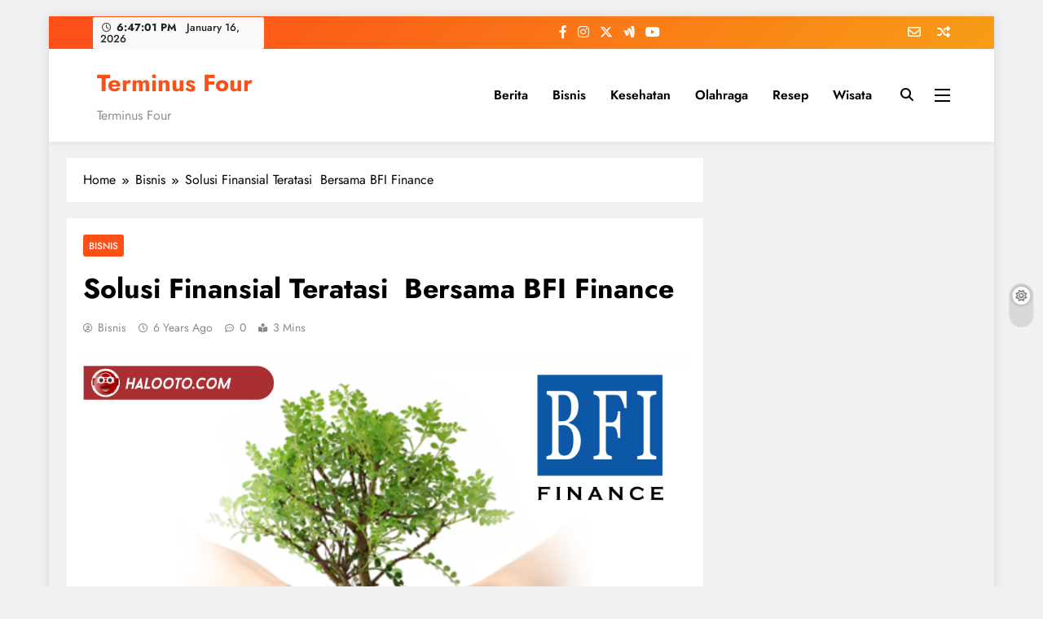

--- FILE ---
content_type: text/html; charset=UTF-8
request_url: https://terminus4.com/solusi-finansial-teratasi-bersama-bfi-finance/
body_size: 12149
content:
<!doctype html>
<html lang="en-US">
<head>
	<meta charset="UTF-8">
	<meta name="viewport" content="width=device-width, initial-scale=1">
	<link rel="profile" href="https://gmpg.org/xfn/11">
	<meta name='robots' content='index, follow, max-image-preview:large, max-snippet:-1, max-video-preview:-1' />
	<style>img:is([sizes="auto" i], [sizes^="auto," i]) { contain-intrinsic-size: 3000px 1500px }</style>
	
	<!-- This site is optimized with the Yoast SEO plugin v26.7 - https://yoast.com/wordpress/plugins/seo/ -->
	<title>Solusi Finansial Teratasi  Bersama BFI Finance - Terminus Four</title>
	<meta name="description" content="BFI bisa menjadi solusi bagi anda dalam menyelesaikan masalah Finansial, Oleh karena itu segera kunjungi situs online BFI Finance Dan daftarkan diri" />
	<link rel="canonical" href="https://terminus4.com/solusi-finansial-teratasi-bersama-bfi-finance/" />
	<meta property="og:locale" content="en_US" />
	<meta property="og:type" content="article" />
	<meta property="og:title" content="Solusi Finansial Teratasi  Bersama BFI Finance - Terminus Four" />
	<meta property="og:description" content="BFI bisa menjadi solusi bagi anda dalam menyelesaikan masalah Finansial, Oleh karena itu segera kunjungi situs online BFI Finance Dan daftarkan diri" />
	<meta property="og:url" content="https://terminus4.com/solusi-finansial-teratasi-bersama-bfi-finance/" />
	<meta property="og:site_name" content="Terminus Four" />
	<meta property="article:published_time" content="2019-07-31T02:15:13+00:00" />
	<meta property="og:image" content="https://terminus4.com/wp-content/uploads/2019/07/fe5f3011da9519159a109143e9aff22d.png" />
	<meta property="og:image:width" content="1025" />
	<meta property="og:image:height" content="1025" />
	<meta property="og:image:type" content="image/png" />
	<meta name="author" content="Bisnis" />
	<meta name="twitter:card" content="summary_large_image" />
	<script type="application/ld+json" class="yoast-schema-graph">{"@context":"https://schema.org","@graph":[{"@type":"Article","@id":"https://terminus4.com/solusi-finansial-teratasi-bersama-bfi-finance/#article","isPartOf":{"@id":"https://terminus4.com/solusi-finansial-teratasi-bersama-bfi-finance/"},"author":{"name":"Bisnis","@id":"https://terminus4.com/#/schema/person/8514cdc0401f6d520f1f6376a1307d0c"},"headline":"Solusi Finansial Teratasi  Bersama BFI Finance","datePublished":"2019-07-31T02:15:13+00:00","mainEntityOfPage":{"@id":"https://terminus4.com/solusi-finansial-teratasi-bersama-bfi-finance/"},"wordCount":354,"image":{"@id":"https://terminus4.com/solusi-finansial-teratasi-bersama-bfi-finance/#primaryimage"},"thumbnailUrl":"https://terminus4.com/wp-content/uploads/2019/07/fe5f3011da9519159a109143e9aff22d.png","articleSection":["Bisnis"],"inLanguage":"en-US"},{"@type":"WebPage","@id":"https://terminus4.com/solusi-finansial-teratasi-bersama-bfi-finance/","url":"https://terminus4.com/solusi-finansial-teratasi-bersama-bfi-finance/","name":"Solusi Finansial Teratasi  Bersama BFI Finance - Terminus Four","isPartOf":{"@id":"https://terminus4.com/#website"},"primaryImageOfPage":{"@id":"https://terminus4.com/solusi-finansial-teratasi-bersama-bfi-finance/#primaryimage"},"image":{"@id":"https://terminus4.com/solusi-finansial-teratasi-bersama-bfi-finance/#primaryimage"},"thumbnailUrl":"https://terminus4.com/wp-content/uploads/2019/07/fe5f3011da9519159a109143e9aff22d.png","datePublished":"2019-07-31T02:15:13+00:00","author":{"@id":"https://terminus4.com/#/schema/person/8514cdc0401f6d520f1f6376a1307d0c"},"description":"BFI bisa menjadi solusi bagi anda dalam menyelesaikan masalah Finansial, Oleh karena itu segera kunjungi situs online BFI Finance Dan daftarkan diri","breadcrumb":{"@id":"https://terminus4.com/solusi-finansial-teratasi-bersama-bfi-finance/#breadcrumb"},"inLanguage":"en-US","potentialAction":[{"@type":"ReadAction","target":["https://terminus4.com/solusi-finansial-teratasi-bersama-bfi-finance/"]}]},{"@type":"ImageObject","inLanguage":"en-US","@id":"https://terminus4.com/solusi-finansial-teratasi-bersama-bfi-finance/#primaryimage","url":"https://terminus4.com/wp-content/uploads/2019/07/fe5f3011da9519159a109143e9aff22d.png","contentUrl":"https://terminus4.com/wp-content/uploads/2019/07/fe5f3011da9519159a109143e9aff22d.png","width":1025,"height":1025,"caption":"pinjaman BPKB Motor"},{"@type":"BreadcrumbList","@id":"https://terminus4.com/solusi-finansial-teratasi-bersama-bfi-finance/#breadcrumb","itemListElement":[{"@type":"ListItem","position":1,"name":"Home","item":"https://terminus4.com/"},{"@type":"ListItem","position":2,"name":"Solusi Finansial Teratasi  Bersama BFI Finance"}]},{"@type":"WebSite","@id":"https://terminus4.com/#website","url":"https://terminus4.com/","name":"Terminus Four","description":"Terminus Four","potentialAction":[{"@type":"SearchAction","target":{"@type":"EntryPoint","urlTemplate":"https://terminus4.com/?s={search_term_string}"},"query-input":{"@type":"PropertyValueSpecification","valueRequired":true,"valueName":"search_term_string"}}],"inLanguage":"en-US"},{"@type":"Person","@id":"https://terminus4.com/#/schema/person/8514cdc0401f6d520f1f6376a1307d0c","name":"Bisnis","image":{"@type":"ImageObject","inLanguage":"en-US","@id":"https://terminus4.com/#/schema/person/image/","url":"https://secure.gravatar.com/avatar/e8402dadecc66c7f7a818c030fc8bbcca4110cdcf7446d38fd97f5ae243b127c?s=96&d=mm&r=g","contentUrl":"https://secure.gravatar.com/avatar/e8402dadecc66c7f7a818c030fc8bbcca4110cdcf7446d38fd97f5ae243b127c?s=96&d=mm&r=g","caption":"Bisnis"},"url":"https://terminus4.com/author/bisnis/"}]}</script>
	<!-- / Yoast SEO plugin. -->


<link rel="alternate" type="application/rss+xml" title="Terminus Four &raquo; Feed" href="https://terminus4.com/feed/" />
<script>
window._wpemojiSettings = {"baseUrl":"https:\/\/s.w.org\/images\/core\/emoji\/16.0.1\/72x72\/","ext":".png","svgUrl":"https:\/\/s.w.org\/images\/core\/emoji\/16.0.1\/svg\/","svgExt":".svg","source":{"concatemoji":"https:\/\/terminus4.com\/wp-includes\/js\/wp-emoji-release.min.js?ver=6.8.3"}};
/*! This file is auto-generated */
!function(s,n){var o,i,e;function c(e){try{var t={supportTests:e,timestamp:(new Date).valueOf()};sessionStorage.setItem(o,JSON.stringify(t))}catch(e){}}function p(e,t,n){e.clearRect(0,0,e.canvas.width,e.canvas.height),e.fillText(t,0,0);var t=new Uint32Array(e.getImageData(0,0,e.canvas.width,e.canvas.height).data),a=(e.clearRect(0,0,e.canvas.width,e.canvas.height),e.fillText(n,0,0),new Uint32Array(e.getImageData(0,0,e.canvas.width,e.canvas.height).data));return t.every(function(e,t){return e===a[t]})}function u(e,t){e.clearRect(0,0,e.canvas.width,e.canvas.height),e.fillText(t,0,0);for(var n=e.getImageData(16,16,1,1),a=0;a<n.data.length;a++)if(0!==n.data[a])return!1;return!0}function f(e,t,n,a){switch(t){case"flag":return n(e,"\ud83c\udff3\ufe0f\u200d\u26a7\ufe0f","\ud83c\udff3\ufe0f\u200b\u26a7\ufe0f")?!1:!n(e,"\ud83c\udde8\ud83c\uddf6","\ud83c\udde8\u200b\ud83c\uddf6")&&!n(e,"\ud83c\udff4\udb40\udc67\udb40\udc62\udb40\udc65\udb40\udc6e\udb40\udc67\udb40\udc7f","\ud83c\udff4\u200b\udb40\udc67\u200b\udb40\udc62\u200b\udb40\udc65\u200b\udb40\udc6e\u200b\udb40\udc67\u200b\udb40\udc7f");case"emoji":return!a(e,"\ud83e\udedf")}return!1}function g(e,t,n,a){var r="undefined"!=typeof WorkerGlobalScope&&self instanceof WorkerGlobalScope?new OffscreenCanvas(300,150):s.createElement("canvas"),o=r.getContext("2d",{willReadFrequently:!0}),i=(o.textBaseline="top",o.font="600 32px Arial",{});return e.forEach(function(e){i[e]=t(o,e,n,a)}),i}function t(e){var t=s.createElement("script");t.src=e,t.defer=!0,s.head.appendChild(t)}"undefined"!=typeof Promise&&(o="wpEmojiSettingsSupports",i=["flag","emoji"],n.supports={everything:!0,everythingExceptFlag:!0},e=new Promise(function(e){s.addEventListener("DOMContentLoaded",e,{once:!0})}),new Promise(function(t){var n=function(){try{var e=JSON.parse(sessionStorage.getItem(o));if("object"==typeof e&&"number"==typeof e.timestamp&&(new Date).valueOf()<e.timestamp+604800&&"object"==typeof e.supportTests)return e.supportTests}catch(e){}return null}();if(!n){if("undefined"!=typeof Worker&&"undefined"!=typeof OffscreenCanvas&&"undefined"!=typeof URL&&URL.createObjectURL&&"undefined"!=typeof Blob)try{var e="postMessage("+g.toString()+"("+[JSON.stringify(i),f.toString(),p.toString(),u.toString()].join(",")+"));",a=new Blob([e],{type:"text/javascript"}),r=new Worker(URL.createObjectURL(a),{name:"wpTestEmojiSupports"});return void(r.onmessage=function(e){c(n=e.data),r.terminate(),t(n)})}catch(e){}c(n=g(i,f,p,u))}t(n)}).then(function(e){for(var t in e)n.supports[t]=e[t],n.supports.everything=n.supports.everything&&n.supports[t],"flag"!==t&&(n.supports.everythingExceptFlag=n.supports.everythingExceptFlag&&n.supports[t]);n.supports.everythingExceptFlag=n.supports.everythingExceptFlag&&!n.supports.flag,n.DOMReady=!1,n.readyCallback=function(){n.DOMReady=!0}}).then(function(){return e}).then(function(){var e;n.supports.everything||(n.readyCallback(),(e=n.source||{}).concatemoji?t(e.concatemoji):e.wpemoji&&e.twemoji&&(t(e.twemoji),t(e.wpemoji)))}))}((window,document),window._wpemojiSettings);
</script>

<style id='wp-emoji-styles-inline-css'>

	img.wp-smiley, img.emoji {
		display: inline !important;
		border: none !important;
		box-shadow: none !important;
		height: 1em !important;
		width: 1em !important;
		margin: 0 0.07em !important;
		vertical-align: -0.1em !important;
		background: none !important;
		padding: 0 !important;
	}
</style>
<link rel='stylesheet' id='wp-block-library-css' href='https://terminus4.com/wp-includes/css/dist/block-library/style.min.css?ver=6.8.3' media='all' />
<style id='classic-theme-styles-inline-css'>
/*! This file is auto-generated */
.wp-block-button__link{color:#fff;background-color:#32373c;border-radius:9999px;box-shadow:none;text-decoration:none;padding:calc(.667em + 2px) calc(1.333em + 2px);font-size:1.125em}.wp-block-file__button{background:#32373c;color:#fff;text-decoration:none}
</style>
<style id='global-styles-inline-css'>
:root{--wp--preset--aspect-ratio--square: 1;--wp--preset--aspect-ratio--4-3: 4/3;--wp--preset--aspect-ratio--3-4: 3/4;--wp--preset--aspect-ratio--3-2: 3/2;--wp--preset--aspect-ratio--2-3: 2/3;--wp--preset--aspect-ratio--16-9: 16/9;--wp--preset--aspect-ratio--9-16: 9/16;--wp--preset--color--black: #000000;--wp--preset--color--cyan-bluish-gray: #abb8c3;--wp--preset--color--white: #ffffff;--wp--preset--color--pale-pink: #f78da7;--wp--preset--color--vivid-red: #cf2e2e;--wp--preset--color--luminous-vivid-orange: #ff6900;--wp--preset--color--luminous-vivid-amber: #fcb900;--wp--preset--color--light-green-cyan: #7bdcb5;--wp--preset--color--vivid-green-cyan: #00d084;--wp--preset--color--pale-cyan-blue: #8ed1fc;--wp--preset--color--vivid-cyan-blue: #0693e3;--wp--preset--color--vivid-purple: #9b51e0;--wp--preset--gradient--vivid-cyan-blue-to-vivid-purple: linear-gradient(135deg,rgba(6,147,227,1) 0%,rgb(155,81,224) 100%);--wp--preset--gradient--light-green-cyan-to-vivid-green-cyan: linear-gradient(135deg,rgb(122,220,180) 0%,rgb(0,208,130) 100%);--wp--preset--gradient--luminous-vivid-amber-to-luminous-vivid-orange: linear-gradient(135deg,rgba(252,185,0,1) 0%,rgba(255,105,0,1) 100%);--wp--preset--gradient--luminous-vivid-orange-to-vivid-red: linear-gradient(135deg,rgba(255,105,0,1) 0%,rgb(207,46,46) 100%);--wp--preset--gradient--very-light-gray-to-cyan-bluish-gray: linear-gradient(135deg,rgb(238,238,238) 0%,rgb(169,184,195) 100%);--wp--preset--gradient--cool-to-warm-spectrum: linear-gradient(135deg,rgb(74,234,220) 0%,rgb(151,120,209) 20%,rgb(207,42,186) 40%,rgb(238,44,130) 60%,rgb(251,105,98) 80%,rgb(254,248,76) 100%);--wp--preset--gradient--blush-light-purple: linear-gradient(135deg,rgb(255,206,236) 0%,rgb(152,150,240) 100%);--wp--preset--gradient--blush-bordeaux: linear-gradient(135deg,rgb(254,205,165) 0%,rgb(254,45,45) 50%,rgb(107,0,62) 100%);--wp--preset--gradient--luminous-dusk: linear-gradient(135deg,rgb(255,203,112) 0%,rgb(199,81,192) 50%,rgb(65,88,208) 100%);--wp--preset--gradient--pale-ocean: linear-gradient(135deg,rgb(255,245,203) 0%,rgb(182,227,212) 50%,rgb(51,167,181) 100%);--wp--preset--gradient--electric-grass: linear-gradient(135deg,rgb(202,248,128) 0%,rgb(113,206,126) 100%);--wp--preset--gradient--midnight: linear-gradient(135deg,rgb(2,3,129) 0%,rgb(40,116,252) 100%);--wp--preset--font-size--small: 13px;--wp--preset--font-size--medium: 20px;--wp--preset--font-size--large: 36px;--wp--preset--font-size--x-large: 42px;--wp--preset--spacing--20: 0.44rem;--wp--preset--spacing--30: 0.67rem;--wp--preset--spacing--40: 1rem;--wp--preset--spacing--50: 1.5rem;--wp--preset--spacing--60: 2.25rem;--wp--preset--spacing--70: 3.38rem;--wp--preset--spacing--80: 5.06rem;--wp--preset--shadow--natural: 6px 6px 9px rgba(0, 0, 0, 0.2);--wp--preset--shadow--deep: 12px 12px 50px rgba(0, 0, 0, 0.4);--wp--preset--shadow--sharp: 6px 6px 0px rgba(0, 0, 0, 0.2);--wp--preset--shadow--outlined: 6px 6px 0px -3px rgba(255, 255, 255, 1), 6px 6px rgba(0, 0, 0, 1);--wp--preset--shadow--crisp: 6px 6px 0px rgba(0, 0, 0, 1);}:where(.is-layout-flex){gap: 0.5em;}:where(.is-layout-grid){gap: 0.5em;}body .is-layout-flex{display: flex;}.is-layout-flex{flex-wrap: wrap;align-items: center;}.is-layout-flex > :is(*, div){margin: 0;}body .is-layout-grid{display: grid;}.is-layout-grid > :is(*, div){margin: 0;}:where(.wp-block-columns.is-layout-flex){gap: 2em;}:where(.wp-block-columns.is-layout-grid){gap: 2em;}:where(.wp-block-post-template.is-layout-flex){gap: 1.25em;}:where(.wp-block-post-template.is-layout-grid){gap: 1.25em;}.has-black-color{color: var(--wp--preset--color--black) !important;}.has-cyan-bluish-gray-color{color: var(--wp--preset--color--cyan-bluish-gray) !important;}.has-white-color{color: var(--wp--preset--color--white) !important;}.has-pale-pink-color{color: var(--wp--preset--color--pale-pink) !important;}.has-vivid-red-color{color: var(--wp--preset--color--vivid-red) !important;}.has-luminous-vivid-orange-color{color: var(--wp--preset--color--luminous-vivid-orange) !important;}.has-luminous-vivid-amber-color{color: var(--wp--preset--color--luminous-vivid-amber) !important;}.has-light-green-cyan-color{color: var(--wp--preset--color--light-green-cyan) !important;}.has-vivid-green-cyan-color{color: var(--wp--preset--color--vivid-green-cyan) !important;}.has-pale-cyan-blue-color{color: var(--wp--preset--color--pale-cyan-blue) !important;}.has-vivid-cyan-blue-color{color: var(--wp--preset--color--vivid-cyan-blue) !important;}.has-vivid-purple-color{color: var(--wp--preset--color--vivid-purple) !important;}.has-black-background-color{background-color: var(--wp--preset--color--black) !important;}.has-cyan-bluish-gray-background-color{background-color: var(--wp--preset--color--cyan-bluish-gray) !important;}.has-white-background-color{background-color: var(--wp--preset--color--white) !important;}.has-pale-pink-background-color{background-color: var(--wp--preset--color--pale-pink) !important;}.has-vivid-red-background-color{background-color: var(--wp--preset--color--vivid-red) !important;}.has-luminous-vivid-orange-background-color{background-color: var(--wp--preset--color--luminous-vivid-orange) !important;}.has-luminous-vivid-amber-background-color{background-color: var(--wp--preset--color--luminous-vivid-amber) !important;}.has-light-green-cyan-background-color{background-color: var(--wp--preset--color--light-green-cyan) !important;}.has-vivid-green-cyan-background-color{background-color: var(--wp--preset--color--vivid-green-cyan) !important;}.has-pale-cyan-blue-background-color{background-color: var(--wp--preset--color--pale-cyan-blue) !important;}.has-vivid-cyan-blue-background-color{background-color: var(--wp--preset--color--vivid-cyan-blue) !important;}.has-vivid-purple-background-color{background-color: var(--wp--preset--color--vivid-purple) !important;}.has-black-border-color{border-color: var(--wp--preset--color--black) !important;}.has-cyan-bluish-gray-border-color{border-color: var(--wp--preset--color--cyan-bluish-gray) !important;}.has-white-border-color{border-color: var(--wp--preset--color--white) !important;}.has-pale-pink-border-color{border-color: var(--wp--preset--color--pale-pink) !important;}.has-vivid-red-border-color{border-color: var(--wp--preset--color--vivid-red) !important;}.has-luminous-vivid-orange-border-color{border-color: var(--wp--preset--color--luminous-vivid-orange) !important;}.has-luminous-vivid-amber-border-color{border-color: var(--wp--preset--color--luminous-vivid-amber) !important;}.has-light-green-cyan-border-color{border-color: var(--wp--preset--color--light-green-cyan) !important;}.has-vivid-green-cyan-border-color{border-color: var(--wp--preset--color--vivid-green-cyan) !important;}.has-pale-cyan-blue-border-color{border-color: var(--wp--preset--color--pale-cyan-blue) !important;}.has-vivid-cyan-blue-border-color{border-color: var(--wp--preset--color--vivid-cyan-blue) !important;}.has-vivid-purple-border-color{border-color: var(--wp--preset--color--vivid-purple) !important;}.has-vivid-cyan-blue-to-vivid-purple-gradient-background{background: var(--wp--preset--gradient--vivid-cyan-blue-to-vivid-purple) !important;}.has-light-green-cyan-to-vivid-green-cyan-gradient-background{background: var(--wp--preset--gradient--light-green-cyan-to-vivid-green-cyan) !important;}.has-luminous-vivid-amber-to-luminous-vivid-orange-gradient-background{background: var(--wp--preset--gradient--luminous-vivid-amber-to-luminous-vivid-orange) !important;}.has-luminous-vivid-orange-to-vivid-red-gradient-background{background: var(--wp--preset--gradient--luminous-vivid-orange-to-vivid-red) !important;}.has-very-light-gray-to-cyan-bluish-gray-gradient-background{background: var(--wp--preset--gradient--very-light-gray-to-cyan-bluish-gray) !important;}.has-cool-to-warm-spectrum-gradient-background{background: var(--wp--preset--gradient--cool-to-warm-spectrum) !important;}.has-blush-light-purple-gradient-background{background: var(--wp--preset--gradient--blush-light-purple) !important;}.has-blush-bordeaux-gradient-background{background: var(--wp--preset--gradient--blush-bordeaux) !important;}.has-luminous-dusk-gradient-background{background: var(--wp--preset--gradient--luminous-dusk) !important;}.has-pale-ocean-gradient-background{background: var(--wp--preset--gradient--pale-ocean) !important;}.has-electric-grass-gradient-background{background: var(--wp--preset--gradient--electric-grass) !important;}.has-midnight-gradient-background{background: var(--wp--preset--gradient--midnight) !important;}.has-small-font-size{font-size: var(--wp--preset--font-size--small) !important;}.has-medium-font-size{font-size: var(--wp--preset--font-size--medium) !important;}.has-large-font-size{font-size: var(--wp--preset--font-size--large) !important;}.has-x-large-font-size{font-size: var(--wp--preset--font-size--x-large) !important;}
:where(.wp-block-post-template.is-layout-flex){gap: 1.25em;}:where(.wp-block-post-template.is-layout-grid){gap: 1.25em;}
:where(.wp-block-columns.is-layout-flex){gap: 2em;}:where(.wp-block-columns.is-layout-grid){gap: 2em;}
:root :where(.wp-block-pullquote){font-size: 1.5em;line-height: 1.6;}
</style>
<link rel='stylesheet' id='fontawesome-css' href='https://terminus4.com/wp-content/themes/digital-newspaper/assets/lib/fontawesome/css/all.min.css?ver=5.15.3' media='all' />
<link rel='stylesheet' id='slick-css' href='https://terminus4.com/wp-content/themes/digital-newspaper/assets/lib/slick/slick.css?ver=1.8.1' media='all' />
<link rel='stylesheet' id='digital-newspaper-typo-fonts-css' href='https://terminus4.com/wp-content/fonts/032b97ebf4d542521035a8788017e871.css' media='all' />
<link rel='stylesheet' id='digital-newspaper-style-css' href='https://terminus4.com/wp-content/themes/digital-newspaper/style.css?ver=1.1.17' media='all' />
<style id='digital-newspaper-style-inline-css'>
body.digital_newspaper_font_typography{ --digital-newspaper-global-preset-color-1: #FD4F18;}
 body.digital_newspaper_font_typography{ --digital-newspaper-global-preset-color-2: #27272a;}
 body.digital_newspaper_font_typography{ --digital-newspaper-global-preset-color-3: #ef4444;}
 body.digital_newspaper_font_typography{ --digital-newspaper-global-preset-color-4: #eab308;}
 body.digital_newspaper_font_typography{ --digital-newspaper-global-preset-color-5: #84cc16;}
 body.digital_newspaper_font_typography{ --digital-newspaper-global-preset-color-6: #22c55e;}
 body.digital_newspaper_font_typography{ --digital-newspaper-global-preset-color-7: #06b6d4;}
 body.digital_newspaper_font_typography{ --digital-newspaper-global-preset-color-8: #0284c7;}
 body.digital_newspaper_font_typography{ --digital-newspaper-global-preset-color-9: #6366f1;}
 body.digital_newspaper_font_typography{ --digital-newspaper-global-preset-color-10: #84cc16;}
 body.digital_newspaper_font_typography{ --digital-newspaper-global-preset-color-11: #a855f7;}
 body.digital_newspaper_font_typography{ --digital-newspaper-global-preset-color-12: #f43f5e;}
 body.digital_newspaper_font_typography{ --digital-newspaper-global-preset-gradient-color-1: linear-gradient( 135deg, #485563 10%, #29323c 100%);}
 body.digital_newspaper_font_typography{ --digital-newspaper-global-preset-gradient-color-2: linear-gradient( 135deg, #FF512F 10%, #F09819 100%);}
 body.digital_newspaper_font_typography{ --digital-newspaper-global-preset-gradient-color-3: linear-gradient( 135deg, #00416A 10%, #E4E5E6 100%);}
 body.digital_newspaper_font_typography{ --digital-newspaper-global-preset-gradient-color-4: linear-gradient( 135deg, #CE9FFC 10%, #7367F0 100%);}
 body.digital_newspaper_font_typography{ --digital-newspaper-global-preset-gradient-color-5: linear-gradient( 135deg, #90F7EC 10%, #32CCBC 100%);}
 body.digital_newspaper_font_typography{ --digital-newspaper-global-preset-gradient-color-6: linear-gradient( 135deg, #81FBB8 10%, #28C76F 100%);}
 body.digital_newspaper_font_typography{ --digital-newspaper-global-preset-gradient-color-7: linear-gradient( 135deg, #EB3349 10%, #F45C43 100%);}
 body.digital_newspaper_font_typography{ --digital-newspaper-global-preset-gradient-color-8: linear-gradient( 135deg, #FFF720 10%, #3CD500 100%);}
 body.digital_newspaper_font_typography{ --digital-newspaper-global-preset-gradient-color-9: linear-gradient( 135deg, #FF96F9 10%, #C32BAC 100%);}
 body.digital_newspaper_font_typography{ --digital-newspaper-global-preset-gradient-color-10: linear-gradient( 135deg, #69FF97 10%, #00E4FF 100%);}
 body.digital_newspaper_font_typography{ --digital-newspaper-global-preset-gradient-color-11: linear-gradient( 135deg, #3C8CE7 10%, #00EAFF 100%);}
 body.digital_newspaper_font_typography{ --digital-newspaper-global-preset-gradient-color-12: linear-gradient( 135deg, #FF7AF5 10%, #513162 100%);}
.digital_newspaper_font_typography { --header-padding: 15px;} .digital_newspaper_font_typography { --header-padding-tablet: 10px;} .digital_newspaper_font_typography { --header-padding-smartphone: 10px;}.digital_newspaper_main_body .site-header.layout--default .top-header{ background: linear-gradient(135deg,rgb(253,79,24) 10%,rgb(247,157,22) 100%)}.digital_newspaper_font_typography { --site-title-family : Jost; }
.digital_newspaper_font_typography { --site-title-weight : 700; }
.digital_newspaper_font_typography { --site-title-texttransform : unset; }
.digital_newspaper_font_typography { --site-title-textdecoration : none; }
.digital_newspaper_font_typography { --site-title-size : 29px; }
.digital_newspaper_font_typography { --site-title-size-tab : 29px; }
.digital_newspaper_font_typography { --site-title-size-mobile : 29px; }
.digital_newspaper_font_typography { --site-title-lineheight : 45px; }
.digital_newspaper_font_typography { --site-title-lineheight-tab : 42px; }
.digital_newspaper_font_typography { --site-title-lineheight-mobile : 40px; }
.digital_newspaper_font_typography { --site-title-letterspacing : 0px; }
.digital_newspaper_font_typography { --site-title-letterspacing-tab : 0px; }
.digital_newspaper_font_typography { --site-title-letterspacing-mobile : 0px; }
.digital_newspaper_font_typography { --block-title-family : Jost; }
.digital_newspaper_font_typography { --block-title-weight : 500; }
.digital_newspaper_font_typography { --block-title-texttransform : unset; }
.digital_newspaper_font_typography { --block-title-textdecoration : none; }
.digital_newspaper_font_typography { --block-title-size : 26px; }
.digital_newspaper_font_typography { --block-title-size-tab : 26px; }
.digital_newspaper_font_typography { --block-title-size-mobile : 25px; }
.digital_newspaper_font_typography { --block-title-lineheight : 30px; }
.digital_newspaper_font_typography { --block-title-lineheight-tab : 30px; }
.digital_newspaper_font_typography { --block-title-lineheight-mobile : 30px; }
.digital_newspaper_font_typography { --block-title-letterspacing : 0px; }
.digital_newspaper_font_typography { --block-title-letterspacing-tab : 0px; }
.digital_newspaper_font_typography { --block-title-letterspacing-mobile : 0px; }
.digital_newspaper_font_typography { --post-title-family : Jost; }
.digital_newspaper_font_typography { --post-title-weight : 500; }
.digital_newspaper_font_typography { --post-title-texttransform : unset; }
.digital_newspaper_font_typography { --post-title-textdecoration : none; }
.digital_newspaper_font_typography { --post-title-size : 22px; }
.digital_newspaper_font_typography { --post-title-size-tab : 20px; }
.digital_newspaper_font_typography { --post-title-size-mobile : 19px; }
.digital_newspaper_font_typography { --post-title-lineheight : 27px; }
.digital_newspaper_font_typography { --post-title-lineheight-tab : 27px; }
.digital_newspaper_font_typography { --post-title-lineheight-mobile : 27px; }
.digital_newspaper_font_typography { --post-title-letterspacing : 0px; }
.digital_newspaper_font_typography { --post-title-letterspacing-tab : 0px; }
.digital_newspaper_font_typography { --post-title-letterspacing-mobile : 0px; }
.digital_newspaper_font_typography { --meta-family : Jost; }
.digital_newspaper_font_typography { --meta-weight : 500; }
.digital_newspaper_font_typography { --meta-texttransform : unset; }
.digital_newspaper_font_typography { --meta-textdecoration : none; }
.digital_newspaper_font_typography { --meta-size : 14px; }
.digital_newspaper_font_typography { --meta-size-tab : 14px; }
.digital_newspaper_font_typography { --meta-size-mobile : 14px; }
.digital_newspaper_font_typography { --meta-lineheight : 20px; }
.digital_newspaper_font_typography { --meta-lineheight-tab : 20px; }
.digital_newspaper_font_typography { --meta-lineheight-mobile : 20px; }
.digital_newspaper_font_typography { --meta-letterspacing : 0px; }
.digital_newspaper_font_typography { --meta-letterspacing-tab : 0px; }
.digital_newspaper_font_typography { --meta-letterspacing-mobile : 0px; }
.digital_newspaper_font_typography { --content-family : Jost; }
.digital_newspaper_font_typography { --content-weight : 400; }
.digital_newspaper_font_typography { --content-texttransform : unset; }
.digital_newspaper_font_typography { --content-textdecoration : none; }
.digital_newspaper_font_typography { --content-size : 15px; }
.digital_newspaper_font_typography { --content-size-tab : 15px; }
.digital_newspaper_font_typography { --content-size-mobile : 15px; }
.digital_newspaper_font_typography { --content-lineheight : 24px; }
.digital_newspaper_font_typography { --content-lineheight-tab : 24px; }
.digital_newspaper_font_typography { --content-lineheight-mobile : 24px; }
.digital_newspaper_font_typography { --content-letterspacing : 0px; }
.digital_newspaper_font_typography { --content-letterspacing-tab : 0px; }
.digital_newspaper_font_typography { --content-letterspacing-mobile : 0px; }
.digital_newspaper_font_typography { --menu-family : Jost; }
.digital_newspaper_font_typography { --menu-weight : 600; }
.digital_newspaper_font_typography { --menu-texttransform : unset; }
.digital_newspaper_font_typography { --menu-textdecoration : none; }
.digital_newspaper_font_typography { --menu-size : 15px; }
.digital_newspaper_font_typography { --menu-size-tab : 16px; }
.digital_newspaper_font_typography { --menu-size-mobile : 16px; }
.digital_newspaper_font_typography { --menu-lineheight : 24px; }
.digital_newspaper_font_typography { --menu-lineheight-tab : 24px; }
.digital_newspaper_font_typography { --menu-lineheight-mobile : 24px; }
.digital_newspaper_font_typography { --menu-letterspacing : 0px; }
.digital_newspaper_font_typography { --menu-letterspacing-tab : 0px; }
.digital_newspaper_font_typography { --menu-letterspacing-mobile : 0px; }
.digital_newspaper_font_typography { --submenu-family : Jost; }
.digital_newspaper_font_typography { --submenu-weight : 700; }
.digital_newspaper_font_typography { --submenu-texttransform : unset; }
.digital_newspaper_font_typography { --submenu-textdecoration : none; }
.digital_newspaper_font_typography { --submenu-size : 15px; }
.digital_newspaper_font_typography { --submenu-size-tab : 15px; }
.digital_newspaper_font_typography { --submenu-size-mobile : 15px; }
.digital_newspaper_font_typography { --submenu-lineheight : 24px; }
.digital_newspaper_font_typography { --submenu-lineheight-tab : 24px; }
.digital_newspaper_font_typography { --submenu-lineheight-mobile : 24px; }
.digital_newspaper_font_typography { --submenu-letterspacing : 0px; }
.digital_newspaper_font_typography { --submenu-letterspacing-tab : 0px; }
.digital_newspaper_font_typography { --submenu-letterspacing-mobile : 0px; }
.digital_newspaper_font_typography { --single-title-family : Jost; }
.digital_newspaper_font_typography { --single-title-weight : 700; }
.digital_newspaper_font_typography { --single-title-texttransform : unset; }
.digital_newspaper_font_typography { --single-title-textdecoration : none; }
.digital_newspaper_font_typography { --single-title-size : 34px; }
.digital_newspaper_font_typography { --single-title-size-tab : 32px; }
.digital_newspaper_font_typography { --single-title-size-mobile : 30px; }
.digital_newspaper_font_typography { --single-title-lineheight : 40px; }
.digital_newspaper_font_typography { --single-title-lineheight-tab : 40px; }
.digital_newspaper_font_typography { --single-title-lineheight-mobile : 35px; }
.digital_newspaper_font_typography { --single-title-letterspacing : 0px; }
.digital_newspaper_font_typography { --single-title-letterspacing-tab : 0px; }
.digital_newspaper_font_typography { --single-title-letterspacing-mobile : 0px; }
.digital_newspaper_font_typography { --single-meta-family : Jost; }
.digital_newspaper_font_typography { --single-meta-weight : 500; }
.digital_newspaper_font_typography { --single-meta-texttransform : unset; }
.digital_newspaper_font_typography { --single-meta-textdecoration : none; }
.digital_newspaper_font_typography { --single-meta-size : 14px; }
.digital_newspaper_font_typography { --single-meta-size-tab : 14px; }
.digital_newspaper_font_typography { --single-meta-size-mobile : 13px; }
.digital_newspaper_font_typography { --single-meta-lineheight : 22px; }
.digital_newspaper_font_typography { --single-meta-lineheight-tab : 22px; }
.digital_newspaper_font_typography { --single-meta-lineheight-mobile : 22px; }
.digital_newspaper_font_typography { --single-meta-letterspacing : 0px; }
.digital_newspaper_font_typography { --single-meta-letterspacing-tab : 0px; }
.digital_newspaper_font_typography { --single-meta-letterspacing-mobile : 0px; }
.digital_newspaper_font_typography { --single-content-family : Jost; }
.digital_newspaper_font_typography { --single-content-weight : 400; }
.digital_newspaper_font_typography { --single-content-texttransform : unset; }
.digital_newspaper_font_typography { --single-content-textdecoration : none; }
.digital_newspaper_font_typography { --single-content-size : 17px; }
.digital_newspaper_font_typography { --single-content-size-tab : 16px; }
.digital_newspaper_font_typography { --single-content-size-mobile : 16px; }
.digital_newspaper_font_typography { --single-content-lineheight : 27px; }
.digital_newspaper_font_typography { --single-content-lineheight-tab : 22px; }
.digital_newspaper_font_typography { --single-content-lineheight-mobile : 22px; }
.digital_newspaper_font_typography { --single-content-letterspacing : 0px; }
.digital_newspaper_font_typography { --single-content-letterspacing-tab : 0px; }
.digital_newspaper_font_typography { --single-content-letterspacing-mobile : 0px; }
body .site-branding img.custom-logo{ width: 230px; }@media(max-width: 940px) { body .site-branding img.custom-logo{ width: 200px; } }
@media(max-width: 610px) { body .site-branding img.custom-logo{ width: 200px; } }
.digital_newspaper_main_body { --site-bk-color: #F0F1F2} body.digital_newspaper_font_typography{ --digital-newspaper-animation-object-color: #FD4F18;}
@media(max-width: 610px) { .ads-banner{ display : block;} }@media(max-width: 610px) { body #digital-newspaper-scroll-to-top.show{ display : none;} } body.digital_newspaper_main_body{ --theme-color-red: #FD4F18;} body.digital_newspaper_dark_mode{ --theme-color-red: #FD4F18;}body .post-categories .cat-item.cat-143 { background-color : #333333} body .post-categories .cat-item.cat-143:hover { background-color : #FD4F18} body .digital-newspaper-category-no-bk .post-categories .cat-item.cat-143 a { color : #333333} body .digital-newspaper-category-no-bk .post-categories .cat-item.cat-143 a:hover { color : #FD4F18;} body .post-categories .cat-item.cat-150 { background-color : #333333} body .post-categories .cat-item.cat-150:hover { background-color : #FD4F18} body .digital-newspaper-category-no-bk .post-categories .cat-item.cat-150 a { color : #333333} body .digital-newspaper-category-no-bk .post-categories .cat-item.cat-150 a:hover { color : #FD4F18;} body .post-categories .cat-item.cat-159 { background-color : #333333} body .post-categories .cat-item.cat-159:hover { background-color : #FD4F18} body .digital-newspaper-category-no-bk .post-categories .cat-item.cat-159 a { color : #333333} body .digital-newspaper-category-no-bk .post-categories .cat-item.cat-159 a:hover { color : #FD4F18;} body .post-categories .cat-item.cat-13 { background-color : #333333} body .post-categories .cat-item.cat-13:hover { background-color : #FD4F18} body .digital-newspaper-category-no-bk .post-categories .cat-item.cat-13 a { color : #333333} body .digital-newspaper-category-no-bk .post-categories .cat-item.cat-13 a:hover { color : #FD4F18;} body .post-categories .cat-item.cat-2 { background-color : #333333} body .post-categories .cat-item.cat-2:hover { background-color : #FD4F18} body .digital-newspaper-category-no-bk .post-categories .cat-item.cat-2 a { color : #333333} body .digital-newspaper-category-no-bk .post-categories .cat-item.cat-2 a:hover { color : #FD4F18;} body .post-categories .cat-item.cat-144 { background-color : #333333} body .post-categories .cat-item.cat-144:hover { background-color : #FD4F18} body .digital-newspaper-category-no-bk .post-categories .cat-item.cat-144 a { color : #333333} body .digital-newspaper-category-no-bk .post-categories .cat-item.cat-144 a:hover { color : #FD4F18;} body .post-categories .cat-item.cat-148 { background-color : #333333} body .post-categories .cat-item.cat-148:hover { background-color : #FD4F18} body .digital-newspaper-category-no-bk .post-categories .cat-item.cat-148 a { color : #333333} body .digital-newspaper-category-no-bk .post-categories .cat-item.cat-148 a:hover { color : #FD4F18;} body .post-categories .cat-item.cat-14 { background-color : #333333} body .post-categories .cat-item.cat-14:hover { background-color : #FD4F18} body .digital-newspaper-category-no-bk .post-categories .cat-item.cat-14 a { color : #333333} body .digital-newspaper-category-no-bk .post-categories .cat-item.cat-14 a:hover { color : #FD4F18;} body .post-categories .cat-item.cat-12 { background-color : #333333} body .post-categories .cat-item.cat-12:hover { background-color : #FD4F18} body .digital-newspaper-category-no-bk .post-categories .cat-item.cat-12 a { color : #333333} body .digital-newspaper-category-no-bk .post-categories .cat-item.cat-12 a:hover { color : #FD4F18;} body .post-categories .cat-item.cat-145 { background-color : #333333} body .post-categories .cat-item.cat-145:hover { background-color : #FD4F18} body .digital-newspaper-category-no-bk .post-categories .cat-item.cat-145 a { color : #333333} body .digital-newspaper-category-no-bk .post-categories .cat-item.cat-145 a:hover { color : #FD4F18;} body .post-categories .cat-item.cat-142 { background-color : #333333} body .post-categories .cat-item.cat-142:hover { background-color : #FD4F18} body .digital-newspaper-category-no-bk .post-categories .cat-item.cat-142 a { color : #333333} body .digital-newspaper-category-no-bk .post-categories .cat-item.cat-142 a:hover { color : #FD4F18;} body .post-categories .cat-item.cat-4 { background-color : #333333} body .post-categories .cat-item.cat-4:hover { background-color : #FD4F18} body .digital-newspaper-category-no-bk .post-categories .cat-item.cat-4 a { color : #333333} body .digital-newspaper-category-no-bk .post-categories .cat-item.cat-4 a:hover { color : #FD4F18;} body .post-categories .cat-item.cat-149 { background-color : #333333} body .post-categories .cat-item.cat-149:hover { background-color : #FD4F18} body .digital-newspaper-category-no-bk .post-categories .cat-item.cat-149 a { color : #333333} body .digital-newspaper-category-no-bk .post-categories .cat-item.cat-149 a:hover { color : #FD4F18;} body .post-categories .cat-item.cat-42 { background-color : #333333} body .post-categories .cat-item.cat-42:hover { background-color : #FD4F18} body .digital-newspaper-category-no-bk .post-categories .cat-item.cat-42 a { color : #333333} body .digital-newspaper-category-no-bk .post-categories .cat-item.cat-42 a:hover { color : #FD4F18;} body .post-categories .cat-item.cat-41 { background-color : #333333} body .post-categories .cat-item.cat-41:hover { background-color : #FD4F18} body .digital-newspaper-category-no-bk .post-categories .cat-item.cat-41 a { color : #333333} body .digital-newspaper-category-no-bk .post-categories .cat-item.cat-41 a:hover { color : #FD4F18;} body .post-categories .cat-item.cat-1 { background-color : #333333} body .post-categories .cat-item.cat-1:hover { background-color : #FD4F18} body .digital-newspaper-category-no-bk .post-categories .cat-item.cat-1 a { color : #333333} body .digital-newspaper-category-no-bk .post-categories .cat-item.cat-1 a:hover { color : #FD4F18;} body .post-categories .cat-item.cat-6 { background-color : #333333} body .post-categories .cat-item.cat-6:hover { background-color : #FD4F18} body .digital-newspaper-category-no-bk .post-categories .cat-item.cat-6 a { color : #333333} body .digital-newspaper-category-no-bk .post-categories .cat-item.cat-6 a:hover { color : #FD4F18;}
</style>
<link rel='stylesheet' id='digital-newspaper-main-style-css' href='https://terminus4.com/wp-content/themes/digital-newspaper/assets/css/main.css?ver=1.1.17' media='all' />
<link rel='stylesheet' id='digital-newspaper-main-style-additional-css' href='https://terminus4.com/wp-content/themes/digital-newspaper/assets/css/add.css?ver=1.1.17' media='all' />
<link rel='stylesheet' id='digital-newspaper-loader-style-css' href='https://terminus4.com/wp-content/themes/digital-newspaper/assets/css/loader.css?ver=1.1.17' media='all' />
<link rel='stylesheet' id='digital-newspaper-responsive-style-css' href='https://terminus4.com/wp-content/themes/digital-newspaper/assets/css/responsive.css?ver=1.1.17' media='all' />
<link rel='stylesheet' id='recent-posts-widget-with-thumbnails-public-style-css' href='https://terminus4.com/wp-content/plugins/recent-posts-widget-with-thumbnails/public.css?ver=7.1.1' media='all' />
<script src="https://terminus4.com/wp-includes/js/jquery/jquery.min.js?ver=3.7.1" id="jquery-core-js"></script>
<script src="https://terminus4.com/wp-includes/js/jquery/jquery-migrate.min.js?ver=3.4.1" id="jquery-migrate-js"></script>
<link rel="https://api.w.org/" href="https://terminus4.com/wp-json/" /><link rel="alternate" title="JSON" type="application/json" href="https://terminus4.com/wp-json/wp/v2/posts/2095" /><link rel="EditURI" type="application/rsd+xml" title="RSD" href="https://terminus4.com/xmlrpc.php?rsd" />
<meta name="generator" content="WordPress 6.8.3" />
<link rel='shortlink' href='https://terminus4.com/?p=2095' />
<link rel="alternate" title="oEmbed (JSON)" type="application/json+oembed" href="https://terminus4.com/wp-json/oembed/1.0/embed?url=https%3A%2F%2Fterminus4.com%2Fsolusi-finansial-teratasi-bersama-bfi-finance%2F" />
<link rel="alternate" title="oEmbed (XML)" type="text/xml+oembed" href="https://terminus4.com/wp-json/oembed/1.0/embed?url=https%3A%2F%2Fterminus4.com%2Fsolusi-finansial-teratasi-bersama-bfi-finance%2F&#038;format=xml" />
		<style type="text/css">
							header .site-title a, header .site-title a:after  {
					color: #FD4F18;
				}
				header .site-title a:hover {
					color: #FD4F18;
				}
								.site-description {
						color: #8f8f8f;
					}
						</style>
		</head>

<body class="wp-singular post-template-default single single-post postid-2095 single-format-standard wp-theme-digital-newspaper digital-newspaper-title-one digital-newspaper-image-hover--effect-none digital-newspaper-post-blocks-hover--effect-one site-boxed--layout digital_newspaper_main_body digital_newspaper_font_typography header-width--full-width block-title--layout-one search-popup--style-three right-sidebar background-animation--none global-content-layout--boxed--layout" itemtype='https://schema.org/Blog' itemscope='itemscope'>
<div id="page" class="site">
	<a class="skip-link screen-reader-text" href="#primary">Skip to content</a>
			<div class="digital_newspaper_ovelay_div"></div>
		
		<header id="masthead" class="site-header layout--default layout--three">
			<div class="top-header"><div class="digital-newspaper-container"><div class="row">         <div class="top-date-time">
            <div class="top-date-time-inner">
              <span class="time"></span>
              <span class="date">January 16, 2026</span>
              
            </div>
         </div>
              <div class="social-icons-wrap">
           <div class="social-icons">					<a class="social-icon" href="" target="_blank"><i class="fab fa-facebook-f"></i></a>
							<a class="social-icon" href="" target="_blank"><i class="fab fa-instagram"></i></a>
							<a class="social-icon" href="" target="_blank"><i class="fa-brands fa-x-twitter"></i></a>
							<a class="social-icon" href="" target="_blank"><i class="fab fa-google-wallet"></i></a>
							<a class="social-icon" href="" target="_blank"><i class="fab fa-youtube"></i></a>
		</div>        </div>
     <div class="top-header-nrn-button-wrap">           <div class="newsletter-element" title="Newsletter">
               <a href="" target="_blank" data-popup="redirect">
                   <span class="title-icon"><i class="far fa-envelope"></i></span><span class="title-text">Newsletter</span>               </a>
           </div><!-- .newsletter-element -->
                  <div class="random-news-element" title="Random News">
               <a href="https://terminus4.com/fasilitas-bangunan-yang-dimiliki-sma-dwiwarna/" target="_blank">
                   <span class="title-icon"><i class="fas fa-random"></i></span><span class="title-text">Random News</span>               </a>
           </div><!-- .random-news-element -->
       </div><!-- .top-header-nrn-button-wrap --></div></div></div>        <div class="main-header">
            <div class="site-branding-section">
                <div class="digital-newspaper-container">
                    <div class="row">
                                    <div class="site-branding">
                                        <p class="site-title"><a href="https://terminus4.com/" rel="home">Terminus Four</a></p>
                                    <p class="site-description">Terminus Four</p>
                            </div><!-- .site-branding -->
         <div class="header-smh-button-wrap menu-section">        <nav id="site-navigation" class="main-navigation hover-effect--none">
            <button class="menu-toggle" aria-controls="primary-menu" aria-expanded="false">
                <div id="digital_newspaper_menu_burger">
                    <span></span>
                    <span></span>
                    <span></span>
                </div>
                <span class="menu_txt">Menu</span></button>
            <div class="menu-categori-container"><ul id="header-menu" class="menu"><li id="menu-item-127" class="menu-item menu-item-type-taxonomy menu-item-object-category menu-item-127"><a href="https://terminus4.com/category/berita/">Berita</a></li>
<li id="menu-item-122" class="menu-item menu-item-type-taxonomy menu-item-object-category current-post-ancestor current-menu-parent current-post-parent menu-item-122"><a href="https://terminus4.com/category/bisnis/">Bisnis</a></li>
<li id="menu-item-125" class="menu-item menu-item-type-taxonomy menu-item-object-category menu-item-125"><a href="https://terminus4.com/category/kesehatan/">Kesehatan</a></li>
<li id="menu-item-126" class="menu-item menu-item-type-taxonomy menu-item-object-category menu-item-126"><a href="https://terminus4.com/category/olahraga/">Olahraga</a></li>
<li id="menu-item-124" class="menu-item menu-item-type-taxonomy menu-item-object-category menu-item-124"><a href="https://terminus4.com/category/resep/">Resep</a></li>
<li id="menu-item-123" class="menu-item menu-item-type-taxonomy menu-item-object-category menu-item-123"><a href="https://terminus4.com/category/wisata/">Wisata</a></li>
</ul></div>        </nav><!-- #site-navigation -->
                  <div class="search-wrap">
                <button class="search-trigger">
                    <i class="fas fa-search"></i>
                </button>
                <div class="search-form-wrap hide">
                    <form role="search" method="get" class="search-form" action="https://terminus4.com/">
				<label>
					<span class="screen-reader-text">Search for:</span>
					<input type="search" class="search-field" placeholder="Search &hellip;" value="" name="s" />
				</label>
				<input type="submit" class="search-submit" value="Search" />
			</form>                </div>
                <div class="search_close_btn hide"><i class="fas fa-times"></i></div>
            </div>
                    <div class="sidebar-toggle-wrap">
                <a class="sidebar-toggle-trigger" href="javascript:void(0);">
                    <div class="digital_newspaper_sidetoggle_menu_burger">
                      <span></span>
                      <span></span>
                      <span></span>
                  </div>
                </a>
                <div class="sidebar-toggle hide">
                <span class="sidebar-toggle-close"><i class="fas fa-times"></i></span>
                  <div class="digital-newspaper-container">
                    <div class="row">
                                          </div>
                  </div>
                </div>
            </div>
                     <div class="blaze-switcher-button">
                <div class="blaze-switcher-button-inner-left"></div>
                <div class="blaze-switcher-button-inner"></div>
            </div>
        </div><!-- .header-smh-button-wrap -->                    </div>
                </div>
            </div>
                    </div>
        		</header><!-- #masthead -->

		        <div class="after-header header-layout-banner-two ticker-news-section--boxed--layout">
            <div class="digital-newspaper-container">
                <div class="row">
                                    </div>
            </div>
        </div>
        	<div id="theme-content">
				<main id="primary" class="site-main width-boxed--layout">
			<div class="digital-newspaper-container">
				<div class="row">
					<div class="secondary-left-sidebar">
											</div>
					<div class="primary-content">
						            <div class="digital-newspaper-breadcrumb-wrap">
                <div role="navigation" aria-label="Breadcrumbs" class="breadcrumb-trail breadcrumbs" itemprop="breadcrumb"><ul class="trail-items" itemscope itemtype="http://schema.org/BreadcrumbList"><meta name="numberOfItems" content="3" /><meta name="itemListOrder" content="Ascending" /><li itemprop="itemListElement" itemscope itemtype="http://schema.org/ListItem" class="trail-item trail-begin"><a href="https://terminus4.com/" rel="home" itemprop="item"><span itemprop="name">Home</span></a><meta itemprop="position" content="1" /></li><li itemprop="itemListElement" itemscope itemtype="http://schema.org/ListItem" class="trail-item"><a href="https://terminus4.com/category/bisnis/" itemprop="item"><span itemprop="name">Bisnis</span></a><meta itemprop="position" content="2" /></li><li itemprop="itemListElement" itemscope itemtype="http://schema.org/ListItem" class="trail-item trail-end"><span data-url="https://terminus4.com/solusi-finansial-teratasi-bersama-bfi-finance/" itemprop="item"><span itemprop="name">Solusi Finansial Teratasi  Bersama BFI Finance</span></span><meta itemprop="position" content="3" /></li></ul></div>            </div>
        						<div class="post-inner-wrapper">
							<article itemtype='https://schema.org/Article' itemscope='itemscope' id="post-2095" class="post-2095 post type-post status-publish format-standard has-post-thumbnail hentry category-bisnis">
	<div class="post-inner">
		<header class="entry-header">
			<ul class="post-categories">
	<li><a href="https://terminus4.com/category/bisnis/" rel="category tag">Bisnis</a></li></ul><h1 class="entry-title"itemprop='name'>Solusi Finansial Teratasi  Bersama BFI Finance</h1>					<div class="entry-meta">
						<span class="byline"> <span class="author vcard"><a class="url fn n author_name" href="https://terminus4.com/author/bisnis/">Bisnis</a></span></span><span class="post-date posted-on published"><a href="https://terminus4.com/solusi-finansial-teratasi-bersama-bfi-finance/" rel="bookmark"><time class="entry-date published updated" datetime="2019-07-31T02:15:13+00:00">6 years ago</time></a></span><span class="post-comment">0</span><span class="read-time">3 mins</span>					</div><!-- .entry-meta -->
							<div class="post-thumbnail">
				<img width="1025" height="1025" src="https://terminus4.com/wp-content/uploads/2019/07/fe5f3011da9519159a109143e9aff22d.png" class="attachment-post-thumbnail size-post-thumbnail wp-post-image" alt="pinjaman BPKB Motor" decoding="async" fetchpriority="high" srcset="https://terminus4.com/wp-content/uploads/2019/07/fe5f3011da9519159a109143e9aff22d.png 1025w, https://terminus4.com/wp-content/uploads/2019/07/fe5f3011da9519159a109143e9aff22d-150x150.png 150w, https://terminus4.com/wp-content/uploads/2019/07/fe5f3011da9519159a109143e9aff22d-300x300.png 300w, https://terminus4.com/wp-content/uploads/2019/07/fe5f3011da9519159a109143e9aff22d-768x768.png 768w, https://terminus4.com/wp-content/uploads/2019/07/fe5f3011da9519159a109143e9aff22d-1024x1024.png 1024w, https://terminus4.com/wp-content/uploads/2019/07/fe5f3011da9519159a109143e9aff22d-696x696.png 696w, https://terminus4.com/wp-content/uploads/2019/07/fe5f3011da9519159a109143e9aff22d-420x420.png 420w" sizes="(max-width: 1025px) 100vw, 1025px" />			</div><!-- .post-thumbnail -->
				</header><!-- .entry-header -->

		<div itemprop='articleBody' class="entry-content">
			<p style="text-align: justify"><span style="font-weight: 400">Untuk Anda yang bingung bagaimana cara mengajukan kredit di BFI Finance. kini terdapat salah satu solusi terbaik yaitu dengan melakukan pengajuan kredit secara online. Kenapa demikian karena BFI Finance kini juga menyediakan salah satu fitur menarik pengajuan kredit dengan cara online seperti mengisi aplikasi secara online dan menyetorkan beberapa persyaratan yang sudah terlampir di aplikasi online tersebut. </span></p>
<p style="text-align: justify"><span style="font-weight: 400">Anda juga bisa mengunjungi situs online BFI Finance Jika Anda membutuhkan dana anda bisa mengisi formulir aplikasi kredit yang sudah tersedia di BFI Finance atau di website resminya tersebut tanpa harus datang ke tempat BFI Finance secara langsung. Benar-benar sangat membantu sekali bukan, maka dari itu jika anda tertarik Anda bisa melakukan atau mengisi formulir aplikasi tersebut karena BFI Finance merupakan salah satu tempat yang menyediakan plafon pinjaman tinggi dan Jaminan Pinjaman BPKB Motor atau mobil  dan kami jamin Anda pasti tidak akan kecewa karena proses dan juga prosedurnya pun sangatlah mudah dan cepat. </span></p>
<figure id="attachment_2097" aria-describedby="caption-attachment-2097" style="width: 1025px" class="wp-caption aligncenter"><a href="https://terminus4.com/wp-content/uploads/2019/07/36f909ecb6054e4fc9633c20689a5cce.png"><img decoding="async" class="size-full wp-image-2097" src="https://terminus4.com/wp-content/uploads/2019/07/36f909ecb6054e4fc9633c20689a5cce.png" alt="pinjaman BPKB Motor" width="1025" height="1025" srcset="https://terminus4.com/wp-content/uploads/2019/07/36f909ecb6054e4fc9633c20689a5cce.png 1025w, https://terminus4.com/wp-content/uploads/2019/07/36f909ecb6054e4fc9633c20689a5cce-150x150.png 150w, https://terminus4.com/wp-content/uploads/2019/07/36f909ecb6054e4fc9633c20689a5cce-300x300.png 300w, https://terminus4.com/wp-content/uploads/2019/07/36f909ecb6054e4fc9633c20689a5cce-768x768.png 768w, https://terminus4.com/wp-content/uploads/2019/07/36f909ecb6054e4fc9633c20689a5cce-1024x1024.png 1024w, https://terminus4.com/wp-content/uploads/2019/07/36f909ecb6054e4fc9633c20689a5cce-696x696.png 696w, https://terminus4.com/wp-content/uploads/2019/07/36f909ecb6054e4fc9633c20689a5cce-420x420.png 420w" sizes="(max-width: 1025px) 100vw, 1025px" /></a><figcaption id="caption-attachment-2097" class="wp-caption-text">pinjaman BPKB Motor</figcaption></figure>
<p style="text-align: justify"><span style="font-weight: 400">Jika anda mencari plafon pinjaman tinggi dan Jaminan <a href="https://produk.bfi.co.id/" target="_blank" rel="noopener">Pinjaman BPKB Motor</a> atau mobil  di bank bank atau koperasi lain mungkin anda tidak akan menemukannya. karena hanya di BFI Financelah yang berani memberikan yang namanya sebuah plafon pinjaman tinggi dan Jaminan Pinjaman BPKB kendaraan bermotor atau mobil  untuk nasabahnya atau untuk kita semua. Maka dari itu Segera gunakan kesempatan ini dengan mengajukan pembiayaan ataupun mengajukan kredit di BFI Finance. </span></p>
<p style="text-align: justify"><span style="font-weight: 400">Karena kami Jamin Pasti anda akan sangat beruntung dan anda tidak akan merasa dirugikan Ketika anda menjadi salah satu Nasabah di BFI Finance. Sangat menarik sekali bukan, Oleh karena itu segera kunjungi langsung situs online BFI Finance. Daftarkan diri Anda dengan cara segera mengisi formulir aplikasi kredit yang sudah tersedia agar Anda bisa melakukan pinjaman dana untuk kebutuhan anda dan untuk membeli kendaraan bermotor, rumah, alat berat dan lain sebagainya.</span></p>
<p style="text-align: justify"><span style="font-weight: 400">Maka dari itu kami jamin anda tidak usah khawatir atau tidak usah merasa dirugikan Ketika anda menjadi salah satu Nasabah di BFI Finance. karena BFI Finance selalu menyediakan apa yang anda inginkan dengan plafon pinjaman tinggi dan Jaminan Pinjaman BPKB Motor atau mobil  dan dengan persyaratan yang sangatlah mudah.</span></p>
		</div><!-- .entry-content -->

		<footer class="entry-footer">
								</footer><!-- .entry-footer -->
		
	<nav class="navigation post-navigation" aria-label="Posts">
		<h2 class="screen-reader-text">Post navigation</h2>
		<div class="nav-links"><div class="nav-previous"><a href="https://terminus4.com/pinjaman-online-cepat-dan-mudah-di-bfi-finance-solusi-tepat-bagi-keuangan-anda/" rel="prev"><span class="nav-subtitle"><i class="fas fa-angle-double-left"></i>Previous:</span> <span class="nav-title">Pinjaman Online Cepat dan Mudah di BFI Finance, Solusi Tepat Bagi Keuangan Anda</span></a></div><div class="nav-next"><a href="https://terminus4.com/cara-klaim-asuransi-mobil-autocillin-dengan-mudah-dan-cepat/" rel="next"><span class="nav-subtitle">Next:<i class="fas fa-angle-double-right"></i></span> <span class="nav-title">Cara Klaim Asuransi Mobil Autocillin Dengan Mudah Dan Cepat</span></a></div></div>
	</nav>	</div>
	</article><!-- #post-2095 -->
            <div class="single-related-posts-section-wrap layout--list">
                <div class="single-related-posts-section">
                    <a href="javascript:void(0);" class="related_post_close">
                        <i class="fas fa-times-circle"></i>
                    </a>
                    <h2 class="digital-newspaper-block-title"><span>Related News</span></h2><div class="single-related-posts-wrap">                                <article post-id="post-2861" class="post-2861 post type-post status-publish format-standard has-post-thumbnail hentry category-bisnis">
                                                                            <figure class="post-thumb-wrap ">
                                            			<div class="post-thumbnail">
				<img width="724" height="481" src="https://terminus4.com/wp-content/uploads/2025/10/1.png" class="attachment-post-thumbnail size-post-thumbnail wp-post-image" alt="" decoding="async" srcset="https://terminus4.com/wp-content/uploads/2025/10/1.png 724w, https://terminus4.com/wp-content/uploads/2025/10/1-300x200.png 300w, https://terminus4.com/wp-content/uploads/2025/10/1-600x400.png 600w" sizes="(max-width: 724px) 100vw, 724px" />			</div><!-- .post-thumbnail -->
		                                        </figure>
                                                                        <div class="post-element">
                                        <h2 class="post-title"><a href="https://terminus4.com/5-konsep-intimate-wedding-yang-bisa-lebih-berkesan/">5 Konsep Intimate Wedding yang Bisa Lebih Berkesan dan Beda dari yang Lain!</a></h2>
                                        <div class="post-meta">
                                            <span class="byline"> <span class="author vcard"><a class="url fn n author_name" href="https://terminus4.com/author/rizkyaditia/">rizkyaditia</a></span></span><span class="post-date posted-on published"><a href="https://terminus4.com/5-konsep-intimate-wedding-yang-bisa-lebih-berkesan/" rel="bookmark"><time class="entry-date published" datetime="2025-10-18T11:31:45+00:00">3 months ago</time><time class="updated" datetime="2025-10-23T11:32:10+00:00">3 months ago</time></a></span>                                            <span class="post-comment">0</span>
                                        </div>
                                    </div>
                                </article>
                                                            <article post-id="post-2856" class="post-2856 post type-post status-publish format-standard has-post-thumbnail hentry category-bisnis">
                                                                            <figure class="post-thumb-wrap ">
                                            			<div class="post-thumbnail">
				<img width="728" height="440" src="https://terminus4.com/wp-content/uploads/2025/09/1.png" class="attachment-post-thumbnail size-post-thumbnail wp-post-image" alt="" decoding="async" loading="lazy" srcset="https://terminus4.com/wp-content/uploads/2025/09/1.png 728w, https://terminus4.com/wp-content/uploads/2025/09/1-300x181.png 300w" sizes="auto, (max-width: 728px) 100vw, 728px" />			</div><!-- .post-thumbnail -->
		                                        </figure>
                                                                        <div class="post-element">
                                        <h2 class="post-title"><a href="https://terminus4.com/begini-cara-social-media-marketing-agency-membantu/">Begini Cara Social Media Marketing Agency Membantu Mengembangkan Bisnis</a></h2>
                                        <div class="post-meta">
                                            <span class="byline"> <span class="author vcard"><a class="url fn n author_name" href="https://terminus4.com/author/rizkyaditia/">rizkyaditia</a></span></span><span class="post-date posted-on published"><a href="https://terminus4.com/begini-cara-social-media-marketing-agency-membantu/" rel="bookmark"><time class="entry-date published" datetime="2025-09-18T05:14:07+00:00">4 months ago</time><time class="updated" datetime="2025-09-23T05:14:28+00:00">4 months ago</time></a></span>                                            <span class="post-comment">0</span>
                                        </div>
                                    </div>
                                </article>
                            </div>                </div>
            </div>
    						</div>
					</div>
					<div class="secondary-sidebar">
											</div>
				</div>
			</div>
		</main><!-- #main -->
	</div><!-- #theme-content -->
		<footer id="colophon" class="site-footer dark_bk">
		        <div class="bottom-footer width-boxed--layout">
            <div class="digital-newspaper-container">
                <div class="row">
                            <div class="social-icons-wrap">
           <div class="social-icons">					<a class="social-icon" href="" target="_blank"><i class="fab fa-facebook-f"></i></a>
							<a class="social-icon" href="" target="_blank"><i class="fab fa-instagram"></i></a>
							<a class="social-icon" href="" target="_blank"><i class="fa-brands fa-x-twitter"></i></a>
							<a class="social-icon" href="" target="_blank"><i class="fab fa-google-wallet"></i></a>
							<a class="social-icon" href="" target="_blank"><i class="fab fa-youtube"></i></a>
		</div>        </div>
              <div class="bottom-inner-wrapper">
              <div class="site-info  blaze_copyright_align_center">
            Digital Newspaper - Multipurpose News WordPress Theme 2026.				Powered By <a href="https://blazethemes.com/">BlazeThemes</a>.        </div>
              </div><!-- .bottom-inner-wrapper -->
                      </div>
            </div>
        </div>
        	</footer><!-- #colophon -->
	        <div id="digital-newspaper-scroll-to-top" class="align--right">
            <span class="icon-holder"><i class="fas fa-caret-up"></i></span>
        </div><!-- #digital-newspaper-scroll-to-top -->
                <div class="digital-newspaper-background-animation">
                <span class="item"></span><span class="item"></span><span class="item"></span><span class="item"></span><span class="item"></span><span class="item"></span><span class="item"></span><span class="item"></span><span class="item"></span><span class="item"></span><span class="item"></span><span class="item"></span><span class="item"></span>            </div><!-- .digital-newspaper-background-animation -->
        </div><!-- #page -->

<script type="speculationrules">
{"prefetch":[{"source":"document","where":{"and":[{"href_matches":"\/*"},{"not":{"href_matches":["\/wp-*.php","\/wp-admin\/*","\/wp-content\/uploads\/*","\/wp-content\/*","\/wp-content\/plugins\/*","\/wp-content\/themes\/digital-newspaper\/*","\/*\\?(.+)"]}},{"not":{"selector_matches":"a[rel~=\"nofollow\"]"}},{"not":{"selector_matches":".no-prefetch, .no-prefetch a"}}]},"eagerness":"conservative"}]}
</script>
<script src="https://terminus4.com/wp-content/themes/digital-newspaper/assets/lib/slick/slick.min.js?ver=1.8.1" id="slick-js"></script>
<script src="https://terminus4.com/wp-content/themes/digital-newspaper/assets/lib/js-marquee/jquery.marquee.min.js?ver=1.6.0" id="js-marquee-js"></script>
<script src="https://terminus4.com/wp-content/themes/digital-newspaper/assets/js/navigation.js?ver=1.1.17" id="digital-newspaper-navigation-js"></script>
<script id="digital-newspaper-theme-js-extra">
var digitalNewspaperObject = {"_wpnonce":"1ac39ef2f7","ajaxUrl":"https:\/\/terminus4.com\/wp-admin\/admin-ajax.php","stt":"1","sticky_header":"","livesearch":"1"};
</script>
<script src="https://terminus4.com/wp-content/themes/digital-newspaper/assets/js/theme.js?ver=1.1.17" id="digital-newspaper-theme-js"></script>
<script src="https://terminus4.com/wp-content/themes/digital-newspaper/assets/lib/waypoint/jquery.waypoint.min.js?ver=4.0.1" id="waypoint-js"></script>
<script defer src="https://static.cloudflareinsights.com/beacon.min.js/vcd15cbe7772f49c399c6a5babf22c1241717689176015" integrity="sha512-ZpsOmlRQV6y907TI0dKBHq9Md29nnaEIPlkf84rnaERnq6zvWvPUqr2ft8M1aS28oN72PdrCzSjY4U6VaAw1EQ==" data-cf-beacon='{"version":"2024.11.0","token":"0fe6270b66f34515b3410189df4baa98","r":1,"server_timing":{"name":{"cfCacheStatus":true,"cfEdge":true,"cfExtPri":true,"cfL4":true,"cfOrigin":true,"cfSpeedBrain":true},"location_startswith":null}}' crossorigin="anonymous"></script>
</body>
</html>

<!-- Page cached by LiteSpeed Cache 7.7 on 2026-01-16 23:00:15 -->